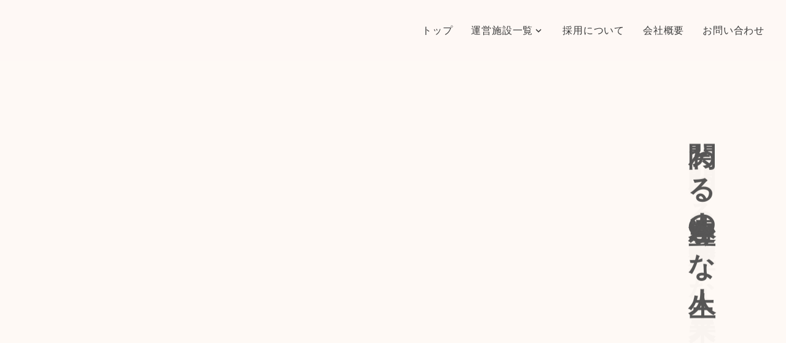

--- FILE ---
content_type: text/html;charset=utf-8
request_url: https://www.forte-k.com/blog/categories/%E3%82%B1%E3%82%A2%E3%83%BB%E3%83%96%E3%83%AA%E3%83%83%E3%82%B8%E6%B0%B8%E5%92%8C
body_size: 45067
content:
<!DOCTYPE html>
<html lang>
<head><meta charset="utf-8">
<meta name="viewport" content="width=device-width, initial-scale=1">
<title>株式会社フォルテ</title>
<link rel="preconnect" href="https://fonts.gstatic.com" crossorigin>
<meta name="generator" content="Studio.Design">
<meta name="robots" content="all">
<meta property="og:site_name" content="株式会社フォルテ">
<meta property="og:title" content="株式会社フォルテ">
<meta property="og:image" content="https://storage.googleapis.com/production-os-assets/assets/200a9802-8bc7-4719-9869-b388b563fc40">
<meta property="og:description" content="関わる人達や社会の豊かな未来を実現を目指す株式会社フォルテです。株式会社フォルテは介護施設をマネジメントする会社です。適切な福祉を、求める全ての方へ。">
<meta property="og:type" content="website">
<meta name="description" content="関わる人達や社会の豊かな未来を実現を目指す株式会社フォルテです。株式会社フォルテは介護施設をマネジメントする会社です。適切な福祉を、求める全ての方へ。">
<meta property="twitter:card" content="summary_large_image">
<meta property="twitter:image" content="https://storage.googleapis.com/production-os-assets/assets/200a9802-8bc7-4719-9869-b388b563fc40">
<meta name="apple-mobile-web-app-title" content="株式会社フォルテ">
<meta name="format-detection" content="telephone=no,email=no,address=no">
<meta name="chrome" content="nointentdetection">
<meta property="og:url" content="/blog/categories/%E3%82%B1%E3%82%A2%E3%83%BB%E3%83%96%E3%83%AA%E3%83%83%E3%82%B8%E6%B0%B8%E5%92%8C">
<link rel="icon" type="image/png" href="https://storage.googleapis.com/production-os-assets/assets/ef6677a9-a7a0-4ecb-9f5a-dc1c1dc6f8db" data-hid="2c9d455">
<link rel="apple-touch-icon" type="image/png" href="https://storage.googleapis.com/production-os-assets/assets/ef6677a9-a7a0-4ecb-9f5a-dc1c1dc6f8db" data-hid="74ef90c"><link rel="modulepreload" as="script" crossorigin href="/_nuxt/entry.98227f41.js"><link rel="preload" as="style" href="/_nuxt/entry.be326413.css"><link rel="prefetch" as="image" type="image/svg+xml" href="/_nuxt/close_circle.c7480f3c.svg"><link rel="prefetch" as="image" type="image/svg+xml" href="/_nuxt/round_check.0ebac23f.svg"><link rel="prefetch" as="script" crossorigin href="/_nuxt/LottieRenderer.ac4e2a82.js"><link rel="prefetch" as="script" crossorigin href="/_nuxt/error-404.115a548b.js"><link rel="prefetch" as="script" crossorigin href="/_nuxt/error-500.4f91b1bb.js"><link rel="stylesheet" href="/_nuxt/entry.be326413.css"><style>.page-enter-active{transition:.6s cubic-bezier(.4,.4,0,1)}.page-leave-active{transition:.3s cubic-bezier(.4,.4,0,1)}.page-enter-from,.page-leave-to{opacity:0}</style><style>:root{--rebranding-loading-bg:#e5e5e5;--rebranding-loading-bar:#222}</style><style>.app[data-v-d12de11f]{align-items:center;flex-direction:column;height:100%;justify-content:center;width:100%}.title[data-v-d12de11f]{font-size:34px;font-weight:300;letter-spacing:2.45px;line-height:30px;margin:30px}</style><style>/*! * Font Awesome Free 6.4.2 by @fontawesome - https://fontawesome.com * License - https://fontawesome.com/license/free (Icons: CC BY 4.0, Fonts: SIL OFL 1.1, Code: MIT License) * Copyright 2023 Fonticons, Inc. */.fa-brands,.fa-solid{-moz-osx-font-smoothing:grayscale;-webkit-font-smoothing:antialiased;--fa-display:inline-flex;align-items:center;display:var(--fa-display,inline-block);font-style:normal;font-variant:normal;justify-content:center;line-height:1;text-rendering:auto}.fa-solid{font-family:Font Awesome\ 6 Free;font-weight:900}.fa-brands{font-family:Font Awesome\ 6 Brands;font-weight:400}:host,:root{--fa-style-family-classic:"Font Awesome 6 Free";--fa-font-solid:normal 900 1em/1 "Font Awesome 6 Free";--fa-style-family-brands:"Font Awesome 6 Brands";--fa-font-brands:normal 400 1em/1 "Font Awesome 6 Brands"}@font-face{font-display:block;font-family:Font Awesome\ 6 Free;font-style:normal;font-weight:900;src:url(https://storage.googleapis.com/production-os-assets/assets/fontawesome/1629704621943/6.4.2/webfonts/fa-solid-900.woff2) format("woff2"),url(https://storage.googleapis.com/production-os-assets/assets/fontawesome/1629704621943/6.4.2/webfonts/fa-solid-900.ttf) format("truetype")}@font-face{font-display:block;font-family:Font Awesome\ 6 Brands;font-style:normal;font-weight:400;src:url(https://storage.googleapis.com/production-os-assets/assets/fontawesome/1629704621943/6.4.2/webfonts/fa-brands-400.woff2) format("woff2"),url(https://storage.googleapis.com/production-os-assets/assets/fontawesome/1629704621943/6.4.2/webfonts/fa-brands-400.ttf) format("truetype")}</style><style>.spinner[data-v-36413753]{animation:loading-spin-36413753 1s linear infinite;height:16px;pointer-events:none;width:16px}.spinner[data-v-36413753]:before{border-bottom:2px solid transparent;border-right:2px solid transparent;border-color:transparent currentcolor currentcolor transparent;border-style:solid;border-width:2px;opacity:.2}.spinner[data-v-36413753]:after,.spinner[data-v-36413753]:before{border-radius:50%;box-sizing:border-box;content:"";height:100%;position:absolute;width:100%}.spinner[data-v-36413753]:after{border-left:2px solid transparent;border-top:2px solid transparent;border-color:currentcolor transparent transparent currentcolor;border-style:solid;border-width:2px;opacity:1}@keyframes loading-spin-36413753{0%{transform:rotate(0deg)}to{transform:rotate(1turn)}}</style><style>.design-canvas__modal{height:100%;pointer-events:none;position:fixed;transition:none;width:100%;z-index:2}.design-canvas__modal:focus{outline:none}.design-canvas__modal.v-enter-active .studio-canvas,.design-canvas__modal.v-leave-active,.design-canvas__modal.v-leave-active .studio-canvas{transition:.4s cubic-bezier(.4,.4,0,1)}.design-canvas__modal.v-enter-active .studio-canvas *,.design-canvas__modal.v-leave-active .studio-canvas *{transition:none!important}.design-canvas__modal.isNone{transition:none}.design-canvas__modal .design-canvas__modal__base{height:100%;left:0;pointer-events:auto;position:fixed;top:0;transition:.4s cubic-bezier(.4,.4,0,1);width:100%;z-index:-1}.design-canvas__modal .studio-canvas{height:100%;pointer-events:none}.design-canvas__modal .studio-canvas>*{background:none!important;pointer-events:none}</style><style>.LoadMoreAnnouncer[data-v-4f7a7294]{height:1px;margin:-1px;overflow:hidden;padding:0;position:absolute;width:1px;clip:rect(0,0,0,0);border-width:0;white-space:nowrap}</style><style>.TitleAnnouncer[data-v-692a2727]{height:1px;margin:-1px;overflow:hidden;padding:0;position:absolute;width:1px;clip:rect(0,0,0,0);border-width:0;white-space:nowrap}</style><style>.publish-studio-style[data-v-4493fe55]{transition:.4s cubic-bezier(.4,.4,0,1)}</style><style>.product-font-style[data-v-51f515bd]{transition:.4s cubic-bezier(.4,.4,0,1)}</style><style>@font-face{font-family:grandam;font-style:normal;font-weight:400;src:url(https://storage.googleapis.com/studio-front/fonts/grandam.ttf) format("truetype")}@font-face{font-family:Material Icons;font-style:normal;font-weight:400;src:url(https://storage.googleapis.com/production-os-assets/assets/material-icons/1629704621943/MaterialIcons-Regular.eot);src:local("Material Icons"),local("MaterialIcons-Regular"),url(https://storage.googleapis.com/production-os-assets/assets/material-icons/1629704621943/MaterialIcons-Regular.woff2) format("woff2"),url(https://storage.googleapis.com/production-os-assets/assets/material-icons/1629704621943/MaterialIcons-Regular.woff) format("woff"),url(https://storage.googleapis.com/production-os-assets/assets/material-icons/1629704621943/MaterialIcons-Regular.ttf) format("truetype")}.StudioCanvas{display:flex;height:auto;min-height:100dvh}.StudioCanvas>.sd{min-height:100dvh;overflow:clip}a,abbr,address,article,aside,audio,b,blockquote,body,button,canvas,caption,cite,code,dd,del,details,dfn,div,dl,dt,em,fieldset,figcaption,figure,footer,form,h1,h2,h3,h4,h5,h6,header,hgroup,html,i,iframe,img,input,ins,kbd,label,legend,li,main,mark,menu,nav,object,ol,p,pre,q,samp,section,select,small,span,strong,sub,summary,sup,table,tbody,td,textarea,tfoot,th,thead,time,tr,ul,var,video{border:0;font-family:sans-serif;line-height:1;list-style:none;margin:0;padding:0;text-decoration:none;-webkit-font-smoothing:antialiased;-webkit-backface-visibility:hidden;box-sizing:border-box;color:#333;transition:.3s cubic-bezier(.4,.4,0,1);word-spacing:1px}a:focus:not(:focus-visible),button:focus:not(:focus-visible),summary:focus:not(:focus-visible){outline:none}nav ul{list-style:none}blockquote,q{quotes:none}blockquote:after,blockquote:before,q:after,q:before{content:none}a,button{background:transparent;font-size:100%;margin:0;padding:0;vertical-align:baseline}ins{text-decoration:none}ins,mark{background-color:#ff9;color:#000}mark{font-style:italic;font-weight:700}del{text-decoration:line-through}abbr[title],dfn[title]{border-bottom:1px dotted;cursor:help}table{border-collapse:collapse;border-spacing:0}hr{border:0;border-top:1px solid #ccc;display:block;height:1px;margin:1em 0;padding:0}input,select{vertical-align:middle}textarea{resize:none}.clearfix:after{clear:both;content:"";display:block}[slot=after] button{overflow-anchor:none}</style><style>.sd{flex-wrap:nowrap;max-width:100%;pointer-events:all;z-index:0;-webkit-overflow-scrolling:touch;align-content:center;align-items:center;display:flex;flex:none;flex-direction:column;position:relative}.sd::-webkit-scrollbar{display:none}.sd,.sd.richText *{transition-property:all,--g-angle,--g-color-0,--g-position-0,--g-color-1,--g-position-1,--g-color-2,--g-position-2,--g-color-3,--g-position-3,--g-color-4,--g-position-4,--g-color-5,--g-position-5,--g-color-6,--g-position-6,--g-color-7,--g-position-7,--g-color-8,--g-position-8,--g-color-9,--g-position-9,--g-color-10,--g-position-10,--g-color-11,--g-position-11}input.sd,textarea.sd{align-content:normal}.sd[tabindex]:focus{outline:none}.sd[tabindex]:focus-visible{outline:1px solid;outline-color:Highlight;outline-color:-webkit-focus-ring-color}input[type=email],input[type=tel],input[type=text],select,textarea{-webkit-appearance:none}select{cursor:pointer}.frame{display:block;overflow:hidden}.frame>iframe{height:100%;width:100%}.frame .formrun-embed>iframe:not(:first-child){display:none!important}.image{position:relative}.image:before{background-position:50%;background-size:cover;border-radius:inherit;content:"";height:100%;left:0;pointer-events:none;position:absolute;top:0;transition:inherit;width:100%;z-index:-2}.sd.file{cursor:pointer;flex-direction:row;outline:2px solid transparent;outline-offset:-1px;overflow-wrap:anywhere;word-break:break-word}.sd.file:focus-within{outline-color:Highlight;outline-color:-webkit-focus-ring-color}.file>input[type=file]{opacity:0;pointer-events:none;position:absolute}.sd.text,.sd:where(.icon){align-content:center;align-items:center;display:flex;flex-direction:row;justify-content:center;overflow:visible;overflow-wrap:anywhere;word-break:break-word}.sd:where(.icon.fa){display:inline-flex}.material-icons{align-items:center;display:inline-flex;font-family:Material Icons;font-size:24px;font-style:normal;font-weight:400;justify-content:center;letter-spacing:normal;line-height:1;text-transform:none;white-space:nowrap;word-wrap:normal;direction:ltr;text-rendering:optimizeLegibility;-webkit-font-smoothing:antialiased}.sd:where(.icon.material-symbols){align-items:center;display:flex;font-style:normal;font-variation-settings:"FILL" var(--symbol-fill,0),"wght" var(--symbol-weight,400);justify-content:center;min-height:1em;min-width:1em}.sd.material-symbols-outlined{font-family:Material Symbols Outlined}.sd.material-symbols-rounded{font-family:Material Symbols Rounded}.sd.material-symbols-sharp{font-family:Material Symbols Sharp}.sd.material-symbols-weight-100{--symbol-weight:100}.sd.material-symbols-weight-200{--symbol-weight:200}.sd.material-symbols-weight-300{--symbol-weight:300}.sd.material-symbols-weight-400{--symbol-weight:400}.sd.material-symbols-weight-500{--symbol-weight:500}.sd.material-symbols-weight-600{--symbol-weight:600}.sd.material-symbols-weight-700{--symbol-weight:700}.sd.material-symbols-fill{--symbol-fill:1}a,a.icon,a.text{-webkit-tap-highlight-color:rgba(0,0,0,.15)}.fixed{z-index:2}.sticky{z-index:1}.button{transition:.4s cubic-bezier(.4,.4,0,1)}.button,.link{cursor:pointer}.submitLoading{opacity:.5!important;pointer-events:none!important}.richText{display:block;word-break:break-word}.richText [data-thread],.richText a,.richText blockquote,.richText em,.richText h1,.richText h2,.richText h3,.richText h4,.richText li,.richText ol,.richText p,.richText p>code,.richText pre,.richText pre>code,.richText s,.richText strong,.richText table tbody,.richText table tbody tr,.richText table tbody tr>td,.richText table tbody tr>th,.richText u,.richText ul{backface-visibility:visible;color:inherit;font-family:inherit;font-size:inherit;font-style:inherit;font-weight:inherit;letter-spacing:inherit;line-height:inherit;text-align:inherit}.richText p{display:block;margin:10px 0}.richText>p{min-height:1em}.richText img,.richText video{height:auto;max-width:100%;vertical-align:bottom}.richText h1{display:block;font-size:3em;font-weight:700;margin:20px 0}.richText h2{font-size:2em}.richText h2,.richText h3{display:block;font-weight:700;margin:10px 0}.richText h3{font-size:1em}.richText h4,.richText h5{font-weight:600}.richText h4,.richText h5,.richText h6{display:block;font-size:1em;margin:10px 0}.richText h6{font-weight:500}.richText [data-type=table]{overflow-x:auto}.richText [data-type=table] p{white-space:pre-line;word-break:break-all}.richText table{border:1px solid #f2f2f2;border-collapse:collapse;border-spacing:unset;color:#1a1a1a;font-size:14px;line-height:1.4;margin:10px 0;table-layout:auto}.richText table tr th{background:hsla(0,0%,96%,.5)}.richText table tr td,.richText table tr th{border:1px solid #f2f2f2;max-width:240px;min-width:100px;padding:12px}.richText table tr td p,.richText table tr th p{margin:0}.richText blockquote{border-left:3px solid rgba(0,0,0,.15);font-style:italic;margin:10px 0;padding:10px 15px}.richText [data-type=embed_code]{margin:20px 0;position:relative}.richText [data-type=embed_code]>.height-adjuster>.wrapper{position:relative}.richText [data-type=embed_code]>.height-adjuster>.wrapper[style*=padding-top] iframe{height:100%;left:0;position:absolute;top:0;width:100%}.richText [data-type=embed_code][data-embed-sandbox=true]{display:block;overflow:hidden}.richText [data-type=embed_code][data-embed-code-type=instagram]>.height-adjuster>.wrapper[style*=padding-top]{padding-top:100%}.richText [data-type=embed_code][data-embed-code-type=instagram]>.height-adjuster>.wrapper[style*=padding-top] blockquote{height:100%;left:0;overflow:hidden;position:absolute;top:0;width:100%}.richText [data-type=embed_code][data-embed-code-type=codepen]>.height-adjuster>.wrapper{padding-top:50%}.richText [data-type=embed_code][data-embed-code-type=codepen]>.height-adjuster>.wrapper iframe{height:100%;left:0;position:absolute;top:0;width:100%}.richText [data-type=embed_code][data-embed-code-type=slideshare]>.height-adjuster>.wrapper{padding-top:56.25%}.richText [data-type=embed_code][data-embed-code-type=slideshare]>.height-adjuster>.wrapper iframe{height:100%;left:0;position:absolute;top:0;width:100%}.richText [data-type=embed_code][data-embed-code-type=speakerdeck]>.height-adjuster>.wrapper{padding-top:56.25%}.richText [data-type=embed_code][data-embed-code-type=speakerdeck]>.height-adjuster>.wrapper iframe{height:100%;left:0;position:absolute;top:0;width:100%}.richText [data-type=embed_code][data-embed-code-type=snapwidget]>.height-adjuster>.wrapper{padding-top:30%}.richText [data-type=embed_code][data-embed-code-type=snapwidget]>.height-adjuster>.wrapper iframe{height:100%;left:0;position:absolute;top:0;width:100%}.richText [data-type=embed_code][data-embed-code-type=firework]>.height-adjuster>.wrapper fw-embed-feed{-webkit-user-select:none;-moz-user-select:none;user-select:none}.richText [data-type=embed_code_empty]{display:none}.richText ul{margin:0 0 0 20px}.richText ul li{list-style:disc;margin:10px 0}.richText ul li p{margin:0}.richText ol{margin:0 0 0 20px}.richText ol li{list-style:decimal;margin:10px 0}.richText ol li p{margin:0}.richText hr{border-top:1px solid #ccc;margin:10px 0}.richText p>code{background:#eee;border:1px solid rgba(0,0,0,.1);border-radius:6px;display:inline;margin:2px;padding:0 5px}.richText pre{background:#eee;border-radius:6px;font-family:Menlo,Monaco,Courier New,monospace;margin:20px 0;padding:25px 35px;white-space:pre-wrap}.richText pre code{border:none;padding:0}.richText strong{color:inherit;display:inline;font-family:inherit;font-weight:900}.richText em{font-style:italic}.richText a,.richText u{text-decoration:underline}.richText a{color:#007cff;display:inline}.richText s{text-decoration:line-through}.richText [data-type=table_of_contents]{background-color:#f5f5f5;border-radius:2px;color:#616161;font-size:16px;list-style:none;margin:0;padding:24px 24px 8px;text-decoration:underline}.richText [data-type=table_of_contents] .toc_list{margin:0}.richText [data-type=table_of_contents] .toc_item{color:currentColor;font-size:inherit!important;font-weight:inherit;list-style:none}.richText [data-type=table_of_contents] .toc_item>a{border:none;color:currentColor;font-size:inherit!important;font-weight:inherit;text-decoration:none}.richText [data-type=table_of_contents] .toc_item>a:hover{opacity:.7}.richText [data-type=table_of_contents] .toc_item--1{margin:0 0 16px}.richText [data-type=table_of_contents] .toc_item--2{margin:0 0 16px;padding-left:2rem}.richText [data-type=table_of_contents] .toc_item--3{margin:0 0 16px;padding-left:4rem}.sd.section{align-content:center!important;align-items:center!important;flex-direction:column!important;flex-wrap:nowrap!important;height:auto!important;max-width:100%!important;padding:0!important;width:100%!important}.sd.section-inner{position:static!important}@property --g-angle{syntax:"<angle>";inherits:false;initial-value:180deg}@property --g-color-0{syntax:"<color>";inherits:false;initial-value:transparent}@property --g-position-0{syntax:"<percentage>";inherits:false;initial-value:.01%}@property --g-color-1{syntax:"<color>";inherits:false;initial-value:transparent}@property --g-position-1{syntax:"<percentage>";inherits:false;initial-value:100%}@property --g-color-2{syntax:"<color>";inherits:false;initial-value:transparent}@property --g-position-2{syntax:"<percentage>";inherits:false;initial-value:100%}@property --g-color-3{syntax:"<color>";inherits:false;initial-value:transparent}@property --g-position-3{syntax:"<percentage>";inherits:false;initial-value:100%}@property --g-color-4{syntax:"<color>";inherits:false;initial-value:transparent}@property --g-position-4{syntax:"<percentage>";inherits:false;initial-value:100%}@property --g-color-5{syntax:"<color>";inherits:false;initial-value:transparent}@property --g-position-5{syntax:"<percentage>";inherits:false;initial-value:100%}@property --g-color-6{syntax:"<color>";inherits:false;initial-value:transparent}@property --g-position-6{syntax:"<percentage>";inherits:false;initial-value:100%}@property --g-color-7{syntax:"<color>";inherits:false;initial-value:transparent}@property --g-position-7{syntax:"<percentage>";inherits:false;initial-value:100%}@property --g-color-8{syntax:"<color>";inherits:false;initial-value:transparent}@property --g-position-8{syntax:"<percentage>";inherits:false;initial-value:100%}@property --g-color-9{syntax:"<color>";inherits:false;initial-value:transparent}@property --g-position-9{syntax:"<percentage>";inherits:false;initial-value:100%}@property --g-color-10{syntax:"<color>";inherits:false;initial-value:transparent}@property --g-position-10{syntax:"<percentage>";inherits:false;initial-value:100%}@property --g-color-11{syntax:"<color>";inherits:false;initial-value:transparent}@property --g-position-11{syntax:"<percentage>";inherits:false;initial-value:100%}</style><style>.snackbar[data-v-3129703d]{align-items:center;background:#fff;border:1px solid #ededed;border-radius:6px;box-shadow:0 16px 48px -8px rgba(0,0,0,.08),0 10px 25px -5px rgba(0,0,0,.11);display:flex;flex-direction:row;gap:8px;justify-content:space-between;left:50%;max-width:90vw;padding:16px 20px;position:fixed;top:32px;transform:translateX(-50%);-webkit-user-select:none;-moz-user-select:none;user-select:none;width:480px;z-index:9999}.snackbar.v-enter-active[data-v-3129703d],.snackbar.v-leave-active[data-v-3129703d]{transition:.4s cubic-bezier(.4,.4,0,1)}.snackbar.v-enter-from[data-v-3129703d],.snackbar.v-leave-to[data-v-3129703d]{opacity:0;transform:translate(-50%,-10px)}.snackbar .convey[data-v-3129703d]{align-items:center;display:flex;flex-direction:row;gap:8px;padding:0}.snackbar .convey .icon[data-v-3129703d]{background-position:50%;background-repeat:no-repeat;flex-shrink:0;height:24px;width:24px}.snackbar .convey .message[data-v-3129703d]{font-size:14px;font-style:normal;font-weight:400;line-height:20px;white-space:pre-line}.snackbar .convey.error .icon[data-v-3129703d]{background-image:url(/_nuxt/close_circle.c7480f3c.svg)}.snackbar .convey.error .message[data-v-3129703d]{color:#f84f65}.snackbar .convey.success .icon[data-v-3129703d]{background-image:url(/_nuxt/round_check.0ebac23f.svg)}.snackbar .convey.success .message[data-v-3129703d]{color:#111}.snackbar .button[data-v-3129703d]{align-items:center;border-radius:40px;color:#4b9cfb;display:flex;flex-shrink:0;font-family:Inter;font-size:12px;font-style:normal;font-weight:700;justify-content:center;line-height:16px;padding:4px 8px}.snackbar .button[data-v-3129703d]:hover{background:#f5f5f5}</style><style>a[data-v-160f89c6]{align-items:center;border-radius:4px;bottom:20px;height:20px;justify-content:center;left:20px;perspective:300px;position:fixed;transition:0s linear;width:84px;z-index:2000}@media (hover:hover){a[data-v-160f89c6]{transition:.4s cubic-bezier(.4,.4,0,1);will-change:width,height}a[data-v-160f89c6]:hover{height:32px;width:200px}}[data-v-160f89c6] .custom-fill path{fill:var(--234b47e2)}.fade-enter-active[data-v-160f89c6],.fade-leave-active[data-v-160f89c6]{position:absolute;transform:translateZ(0);transition:opacity .3s cubic-bezier(.4,.4,0,1);will-change:opacity,transform}.fade-enter-from[data-v-160f89c6],.fade-leave-to[data-v-160f89c6]{opacity:0}</style></head>
<body ><div id="__nuxt"><div><span></span><!----><!----></div></div><script type="application/json" id="__NUXT_DATA__" data-ssr="true">[["Reactive",1],{"data":2,"state":4,"_errors":5,"serverRendered":6,"path":7,"pinia":8},{"dynamicDatablog/categories/ケア・ブリッジ永和":3},null,{},{"dynamicDatablog/categories/ケア・ブリッジ永和":3},true,"/blog/categories/%E3%82%B1%E3%82%A2%E3%83%BB%E3%83%96%E3%83%AA%E3%83%83%E3%82%B8%E6%B0%B8%E5%92%8C",{"cmsContentStore":9,"indexStore":12,"projectStore":15,"productStore":26,"pageHeadStore":453},{"listContentsMap":10,"contentMap":11},["Map"],["Map"],{"routeType":13,"host":14},"publish","www.forte-k.com",{"project":16},{"id":17,"name":18,"type":19,"customDomain":20,"iconImage":20,"coverImage":21,"displayBadge":22,"integrations":23,"snapshot_path":24,"snapshot_id":25,"recaptchaSiteKey":-1},"BRO3kw96OD","株式会社フォルテ","web","","https://storage.googleapis.com/production-os-assets/assets/b8cf77b8-563a-4769-b88f-7a9158959514",false,[],"https://storage.googleapis.com/studio-publish/projects/BRO3kw96OD/pOLGwMwXWQ/","pOLGwMwXWQ",{"product":27,"isLoaded":6,"selectedModalIds":450,"redirectPage":3,"isInitializedRSS":22,"pageViewMap":451,"symbolViewMap":452},{"breakPoints":28,"colors":35,"fonts":36,"head":73,"info":78,"pages":85,"resources":378,"symbols":382,"style":397,"styleVars":399,"enablePassword":22,"classes":446,"publishedUid":449},[29,32],{"maxWidth":30,"name":31},540,"mobile",{"maxWidth":33,"name":34},840,"tablet",[],[37,56,61],{"family":38,"subsets":39,"variants":45,"vendor":55},"Noto Sans JP",[40,41,42,43,44],"cyrillic","japanese","latin","latin-ext","vietnamese",[46,47,48,49,50,51,52,53,54],"100","200","300","regular","500","600","700","800","900","google",{"family":57,"subsets":58,"variants":60,"vendor":55},"Zen Old Mincho",[40,59,41,42,43],"greek",[49,50,51,52,54],{"family":62,"subsets":63,"variants":66,"vendor":55},"Roboto",[40,64,59,65,42,43,44],"cyrillic-ext","greek-ext",[46,67,48,68,49,69,50,70,52,71,54,72],"100italic","300italic","italic","500italic","700italic","900italic",{"favicon":74,"meta":75,"title":18},"https://storage.googleapis.com/production-os-assets/assets/ef6677a9-a7a0-4ecb-9f5a-dc1c1dc6f8db",{"description":76,"og:image":77},"関わる人達や社会の豊かな未来を実現を目指す株式会社フォルテです。株式会社フォルテは介護施設をマネジメントする会社です。適切な福祉を、求める全ての方へ。","https://storage.googleapis.com/production-os-assets/assets/200a9802-8bc7-4719-9869-b388b563fc40",{"baseWidth":79,"created_at":80,"screen":81,"type":19,"updated_at":83,"version":84},1280,1518591100346,{"baseWidth":79,"height":82,"isAutoHeight":22,"width":79,"workingState":22},600,1518792996878,"4.1.8",[86,99,108,116,124,132,140,150,159,168,176,185,194,203,211,219,227,235,244,253,261,269,277,285,293,301,309,317,325,330,334,338,342,346,350,354,358,362,366,370,374],{"head":87,"id":89,"position":90,"type":92,"uuid":93,"symbolIds":94},{"meta":88,"title":20},{"description":20,"og:image":20},"/",{"x":91,"y":91},0,"page","bf9fed39-ac7e-4c42-aa12-40d655a39612",[95,96,97,98],"9564358e-0d04-4a0c-955b-41682150d166","4d6beeaf-8021-4467-9452-a78ccaf9024f","91946c9c-d60c-468f-9b38-494cd490c12b","79878305-c703-4af3-8bd6-bc85558b44aa",{"head":100,"id":104,"type":92,"uuid":105,"symbolIds":106},{"meta":101,"title":103},{"description":102},"株式会社フォルテが運営する施設の一覧をご紹介いたします。","運営施設のご紹介｜株式会社フォルテ","list_facility","a2190630-1da7-4a43-9df4-2eb079736387",[95,107,96,97,98],"31fdda36-4449-4d68-a2b2-061974bc7cff",{"head":109,"id":113,"type":92,"uuid":114,"symbolIds":115},{"meta":110,"title":112},{"description":111},"株式会社フォルテでは共に働く仲間を募集しています。募集中の職種など、ご興味がある方は是非お問い合わせください。","採用情報｜株式会社フォルテ","recruit","4908e1f1-9a10-4ccf-aeaa-97b1f94216f4",[95,107,96,97,98],{"head":117,"id":121,"type":92,"uuid":122,"symbolIds":123},{"meta":118,"title":120},{"description":119},"株式会社フォルテの会社概要をご紹介します。","会社概要｜株式会社フォルテ","company","301e91dd-05a7-4acf-b9b2-174e150cf1a7",[95,107,96,97,98],{"head":125,"id":129,"type":92,"uuid":130,"symbolIds":131},{"meta":126,"title":128},{"description":127},"施設への入居、採用に関するお問い合わせなどはお電話、またはお問い合わせフォームより承っております。お気軽にお問い合わせください。","お問い合わせ｜株式会社フォルテ","contact","b74a89cc-2942-44b0-92dc-b2ae8b892a56",[95,107,96,97,98],{"head":133,"id":137,"type":92,"uuid":138,"symbolIds":139},{"meta":134,"title":136},{"description":135},"株式会社フォルテのプライバシーポリシーを掲載しております。山口市・防府市を中心に安心してご利用いただける空き家買取サービスです。","プライバシーポリシー｜株式会社フォルテ","privacypolicy","69e250bb-3f45-4923-a52c-67f67d70769b",[95,107,96,97,98],{"head":141,"id":145,"type":92,"uuid":146,"symbolIds":147},{"meta":142,"title":144},{"description":143},"島根県邑智郡にある、老人ホーム ふる郷です。豊かな自然の中で過ごす、静かな日常をお届けします。","【特定施設入居者生活介護】老人ホーム ふる郷｜島根県邑智郡の有料老人ホーム","furusato-welfare","182454e2-c8aa-42ea-8150-9b0fa9b683d4",[148,149,96,97,98],"fc3fb792-8394-4a03-a971-ac7a96ca1f01","7adfa60f-b69e-4045-84de-1e1b84647ec0",{"head":151,"id":155,"type":92,"uuid":156,"symbolIds":157},{"meta":152,"title":154},{"description":153},"大阪府東大阪市永和にある住宅型有料老人ホームです。季節を感じながらいつまでも自分らしくいられる環境を整えています。","【住宅型有料老人ホーム】ケア・ブリッジ永和｜大阪府東大阪市永和の有料老人ホーム","eiwa-carebridge","3209ba10-f192-4622-9e20-c35ea8aac8f2",[158,149,96,97,98],"06a48272-cf7a-4561-b030-765af194e980",{"head":160,"id":164,"type":92,"uuid":165,"symbolIds":166},{"meta":161,"title":163},{"description":162},"ケア・ブリッジ下松は大阪府岸和田市上松町にある高齢者向け住宅です。安心感のなかで、笑顔あふれる毎日をお過ごしいたるように、一人一人に寄り添います。","【サービス付き高齢者向け住宅】ケア・ブリッジ下松｜大阪府岸和田市上松町の高齢者向け住宅","shimomatsu-carebridge","2dcce6fa-c637-4e53-b666-3f82bae939b7",[167,149,96,97,98],"8d44a828-25e9-4707-9791-72a0c45da2ec",{"head":169,"id":173,"type":92,"uuid":174,"symbolIds":175},{"meta":170,"title":172},{"description":171},"ケア・ブリッジ下松の施設についてご紹介をいたします。ご利用者さまにご満足いただけるよう、充実の設備をご用意しております。","施設について｜【サービス付き高齢者向け住宅】ケア・ブリッジ下松","shimomatsu-carebridge/info","f72e3b99-fcd0-410b-9f09-a6bb971f9af9",[167,149,96,97,98],{"head":177,"id":181,"type":92,"uuid":182,"symbolIds":183},{"meta":178,"title":180},{"description":179},"ケア・ブリッジ河内花園は大阪府東大阪市菱屋東にある住宅型有料老人ホームです。地域の皆さまと入居者様が一緒に過ごせる空間づくりに力をいれています。","【住宅型有料老人ホーム】ケア・ブリッジ河内花園｜大阪府東大阪市菱屋東の住宅型有料老人ホーム","hanazono-carebridge","5a7c9fcb-9411-4511-9fa9-92d13355b990",[184,149,96,97,98],"45387a22-ce13-4460-acc3-f4805ed8ae45",{"head":186,"id":190,"type":92,"uuid":191,"symbolIds":192},{"meta":187,"title":189},{"description":188},"カレッタハウス豊中・浜は大阪府豊中市浜にある住宅型有料老人ホームです。閑静な住宅街にあるため、静かな環境で安心して暮らすことができます。","【住宅型有料老人ホーム】カレッタハウス豊中・浜｜大阪府豊中市浜の住宅型有料老人ホーム","toyonaka-caretta","0dc3820c-3cca-4355-b6ef-4babe0b8a016",[193,149,96,97,98],"1b9ae9c3-7d00-479d-8b94-ab529dbd0df1",{"head":195,"id":199,"type":92,"uuid":200,"symbolIds":201},{"meta":196,"title":198},{"description":197},"ほっぺるの家香芝は奈良県香芝市にある住宅型有料老人ホームです。ご入居者様一人一人が望まれる『喜・楽・安・信』を受け止め、その実現を積み重ね、私たち自身がすぐにでも入居したいと思え、ほっぺが丸くなる楽しい日々が送れるホームづくりに努めます。","【住宅型有料老人ホーム】ほっぺるの家香芝｜奈良県香芝市の住宅型有料老人ホーム","kashiba-hoppel","2340a1b8-d584-4be3-a356-71ce1180ac12",[202,149,96,97,98],"d508ef94-3df3-427d-9255-2b144cee66a1",{"head":204,"id":208,"type":92,"uuid":209,"symbolIds":210},{"meta":205,"title":207},{"description":206},"ほっぺるの家香芝の施設についてご紹介をいたします。ご利用者さまにご満足いただけるよう、充実の設備をご用意しております。 ","施設について｜【住宅型有料老人ホーム】ほっぺるの家香芝","kashiba-hoppel/info","9d63032f-a5b8-4689-95fc-ff36b973d3ae",[149,96,97,98,202],{"head":212,"id":216,"type":92,"uuid":217,"symbolIds":218},{"meta":213,"title":215},{"description":214},"ほっぺるの家あやめ池は奈良県奈良市あやめ池エリアにある住宅型有料老人ホームです。ご入居者様お一人おひとりが望まれる『喜・楽・安・信』を大切に受け止め、その実現を日々積み重ねてまいります。私たち自身が「すぐにでも入居したい」と思えるような、ほっぺが丸くなるほど楽しい日々をお過ごしいただけるホームづくりに努めています。","【住宅型有料老人ホーム】ほっぺるの家あやめ池｜奈良県奈良市あやめ池エリアの住宅型有料老人ホーム","ayameike-hoppel","3ec76ee2-1a67-491e-ad2c-00e53116eb17",[95,149,96,97,98],{"head":220,"id":224,"type":92,"uuid":225,"symbolIds":226},{"meta":221,"title":223},{"description":222},"ほっぺるの家にしのみや甲陽園は兵庫県西宮市甲陽園にある住宅型有料老人ホームです。\u2028ご入居者様の想いに寄り添い、『喜・楽・安・信』のある暮らしをお届けすることを使命としています。安心して生活でき、そして私たちスタッフ自身も「ここに住みたい」と思えるような、笑顔と温もりに満ちたホームを目指しています。","【住宅型有料老人ホーム】ほっぺるの家にしのみや甲陽園｜兵庫県西宮市甲陽園の住宅型有料老人ホーム","koyoen-hoppel","07086c7e-04bd-43e5-98d4-4f88f11bd808",[95,149,96,97,98],{"head":228,"id":232,"type":92,"uuid":233,"symbolIds":234},{"meta":229,"title":231},{"description":230},"ほっぺるの家はすだ関山は住宅型有料老人ホームです。ご入居者様一人ひとりの『喜・楽・安・信』の実現に真摯に向き合い、安心して過ごせる暮らしと心がふわりとほぐれる温かな時間を提供します。スタッフ全員が「自分も住みたい」と誇れる、居心地のよいホームづくりに取り組んでいます。","【住宅型有料老人ホーム】ほっぺるの家はすだ関山","sekiyama-hoppel","cb04440f-7dbb-47f2-b4b1-aab82eafe9b2",[149,96,97,98,95],{"head":236,"id":240,"type":92,"uuid":241,"symbolIds":242},{"meta":237,"title":239},{"description":238},"ほっぺるの家さいたま見沼は埼玉県さいたま市見沼区にある住宅型有料老人ホームです。ご入居者様が求められる『喜・楽・安・信』を丁寧に受け止め、穏やかで満たされた毎日をお過ごしいただけるよう細やかなサービスをご提供します。私たちも「このホームで暮らしたい」と思えるような、ほっぺが思わずゆるむ心地よい生活環境を追求しています。 ","【住宅型有料老人ホーム】ほっぺるの家さいたま見沼｜埼玉県さいたま市見沼区の住宅型有料老人ホーム","minuma-hoppel","f34aac51-c590-46b5-8735-509876a5b389",[243,149,96,97,98],"5f8be02e-b6c5-453b-8874-52cee83fda22",{"head":245,"id":249,"type":92,"uuid":250,"symbolIds":251},{"meta":246,"title":248},{"description":247},"岡山県岡山市北区高松にあるサービス付き高齢者向け住宅です。ご入居者様一人一人が望まれる生活の形を受け止め、より良い暮らしのお手伝いを提供いたします。","【サービス付き高齢者向け住宅】シニアレジデンス メゾン・ド・高松｜ほっぺるの家香芝","maison_de_takamatsu","a7c3ade7-f4c1-46b4-8bf6-4493e02d829d",[252,149,96,97,98],"01fb5f1f-4715-403a-a2cc-9efa82e4dd5b",{"head":254,"id":258,"type":92,"uuid":259,"symbolIds":260},{"meta":255,"title":257},{"description":256},"施設についてご紹介をいたします。ご利用者さまにご満足いただけるよう、充実の設備をご用意しております。","施設について｜【サービス付き高齢者向け住宅】シニアレジデンス メゾン・ド・高松","maison_de_takamatsu/info","68d9036e-c06a-4e88-af7d-c412ad482de2",[252,149,96,97,98],{"head":262,"id":266,"type":92,"uuid":267,"symbolIds":268},{"meta":263,"title":265},{"description":264},"ほっぺるの家あやめ池の施設についてご紹介いたします。ご利用者さまに安心してお過ごしいただけるよう、安全性と快適性にこだわった設備をご用意しております。ゆったりと落ち着ける居室空間、充実した共用スペース、日々の生活を支えるサービスを整え、心地よい毎日をサポートいたします。 ","施設について｜【住宅型有料老人ホーム】ほっぺるの家あやめ池","ayameike-hoppel/info","eadddf6c-351c-484d-8ad7-1fbf4f2e98cd",[95,149,96,97,98],{"head":270,"id":274,"type":92,"uuid":275,"symbolIds":276},{"meta":271,"title":273},{"description":272},"ほっぺるの家にしのみや甲陽園の施設についてご紹介いたします。ご入居者さまの生活が豊かになるよう、安心・快適な施設環境を整えています。明るく開放的な共用スペースやプライバシーに配慮した居室など、くつろぎと安全性を両立した設備をご用意し、穏やかな日々をお届けします。","施設について｜【住宅型有料老人ホーム】ほっぺるの家にしのみや甲陽園","koyoen-hoppel/info","6498839d-0580-40a3-84ea-8f18f85fc24e",[95,149,96,97,98],{"head":278,"id":282,"type":92,"uuid":283,"symbolIds":284},{"meta":279,"title":281},{"description":280},"ほっぺるの家はすだ関山の施設についてご紹介いたします。\u2028安心して暮らせる住環境を目指し、機能性と温もりのある設備を整えております。広々とした共用エリアや快適な居室、生活を支えるサービスを通じて、ご利用者さまが毎日を心地よく過ごせる環境づくりに努めています。","施設について｜【住宅型有料老人ホーム】ほっぺるの家はすだ関山","sekiyama-hoppel/info","7a9ba6e9-7fe8-4315-80e9-6efe9603ae79",[95,149,96,97,98],{"head":286,"id":290,"type":92,"uuid":291,"symbolIds":292},{"meta":287,"title":289},{"description":288},"ほっぺるの家さいたま見沼の施設についてご紹介いたします。\u2028ご利用者さまにご満足いただけるよう、充実した設備と安心して暮らせる環境を整えています。ゆとりある居室、快適に過ごせる共用スペース、毎日の生活を支援するサービスなど、心穏やかに過ごせる住まいづくりに取り組んでいます。","施設について｜【住宅型有料老人ホーム】ほっぺるの家さいたま見沼","minuma-hoppel/info","268e3735-d959-4f73-ad40-85eb2d398757",[243,149,96,97,98],{"head":294,"id":298,"type":92,"uuid":299,"symbolIds":300},{"meta":295,"title":297},{"description":296},"カレッタハウス豊中・浜の施設についてご紹介をいたします。ご利用者さまにご満足いただけるよう、充実の設備をご用意しております。","施設について｜【住宅型有料老人ホーム】カレッタハウス豊中・浜","toyonaka-caretta/info","5a3559c0-cff6-4560-9fa0-0e878d91cc79",[193,149,96,97,98],{"head":302,"id":306,"type":92,"uuid":307,"symbolIds":308},{"meta":303,"title":305},{"description":304},"ケア・ブリッジ河内花園の施設についてご紹介をいたします。ご利用者さまにご満足いただけるよう、充実の設備をご用意しております。","施設について｜【住宅型有料老人ホーム】ケア・ブリッジ河内花園","hanazono-carebridge/info","c11b9bf7-de58-4b50-b30f-d4322a72a6f8",[184,149,96,97,98],{"head":310,"id":314,"type":92,"uuid":315,"symbolIds":316},{"meta":311,"title":313},{"description":312},"ふる郷の施設についてご紹介をいたします。ご利用者さまにご満足いただけるよう、充実の設備をご用意しております。","施設について｜【特定施設入居者生活介護】老人ホーム ふる郷","furusato-welfare/info","bd6cf1f8-a324-483c-bae7-4e2ec80b1272",[148,149,96,97,98],{"head":318,"id":322,"type":92,"uuid":323,"symbolIds":324},{"meta":319,"title":321},{"description":320},"ケア・ブリッジ永和の施設についてご紹介をいたします。ご利用者さまにご満足いただけるよう、充実の設備をご用意しております。","施設について｜【住宅型有料老人ホーム】ケア・ブリッジ永和","eiwa-carebridge/info","425f8e14-acd9-4358-a309-bc65db270085",[158,149,96,97,98],{"id":326,"isCookieModal":22,"responsive":6,"type":327,"uuid":328,"symbolIds":329},"1","modal","7e3c32a7-1a49-4229-94ce-41c3a9e2be66",[],{"id":331,"isCookieModal":22,"responsive":6,"type":327,"uuid":332,"symbolIds":333},"2","8dc3d9ab-7463-44ab-9413-5dac491acb7c",[],{"id":335,"isCookieModal":22,"responsive":6,"type":327,"uuid":336,"symbolIds":337},"shimomatsu-carebridge/menu","f59c7938-4077-4a30-a324-bc5231e19332",[],{"id":339,"isCookieModal":22,"responsive":6,"type":327,"uuid":340,"symbolIds":341},"kashiba-hoppel/menu","273718d9-4a49-441c-89a4-827e49b2fe42",[],{"id":343,"isCookieModal":22,"responsive":6,"type":327,"uuid":344,"symbolIds":345},"maison_de_takamatsu/menu","cfa067be-c1b1-4ba7-8367-daa71b4a7d4d",[],{"id":347,"isCookieModal":22,"responsive":6,"type":327,"uuid":348,"symbolIds":349},"ayameike-hoppel/menu","f150a38c-96f8-4c7a-8051-3f417212022b",[],{"id":351,"isCookieModal":22,"responsive":6,"type":327,"uuid":352,"symbolIds":353},"koyoen-hoppel/menu","257ad30a-3b08-4b30-b41b-fa979cdbfb07",[],{"id":355,"isCookieModal":22,"responsive":6,"type":327,"uuid":356,"symbolIds":357},"sekiyama-hoppel/menu","47fe77ab-7724-467f-9c64-e46717c1fead",[],{"id":359,"isCookieModal":22,"responsive":6,"type":327,"uuid":360,"symbolIds":361},"minuma-hoppel/menu","5960d8f2-7fef-414b-86dc-2d9888fb7fae",[],{"id":363,"isCookieModal":22,"responsive":6,"type":327,"uuid":364,"symbolIds":365},"toyonaka-caretta/menu","65e5a5c0-9597-41f2-9ab2-c57081bd59bc",[],{"id":367,"isCookieModal":22,"responsive":6,"type":327,"uuid":368,"symbolIds":369},"hanazono-carebridge/menu","79a017fd-8ab6-42c5-9e96-fc9b0c71451c",[],{"id":371,"isCookieModal":22,"responsive":6,"type":327,"uuid":372,"symbolIds":373},"furusato-welfare/menu","018958df-64ad-4e24-bf1d-0e49298a80bb",[],{"id":375,"isCookieModal":22,"responsive":6,"type":327,"uuid":376,"symbolIds":377},"eiwa-carebridge/menu","6df61f5b-79b6-4488-860c-3f90043be4dd",[],{"rssList":379,"apiList":380,"cmsProjectId":381},[],[],"m0O3FLv8nCsbT0pffa3w",[383,384,385,386,387,388,389,390,391,392,393,394,395,396],{"uuid":95},{"uuid":96},{"uuid":97},{"uuid":98},{"uuid":107},{"uuid":158},{"uuid":167},{"uuid":184},{"uuid":193},{"uuid":149},{"uuid":202},{"uuid":243},{"uuid":252},{"uuid":148},{"fontFamily":398},[],{"color":400,"fontFamily":437},[401,405,409,413,417,421,425,429,433],{"key":402,"name":403,"value":404},"118b31ba","文字色","#3a3a3aff",{"key":406,"name":407,"value":408},"35907897","メインカラー","#da699cff",{"key":410,"name":411,"value":412},"188853c0","ホワイト","#ffffffff",{"key":414,"name":415,"value":416},"81977ecf","背景色","#fef9f5ff",{"key":418,"name":419,"value":420},"41b4d676","背景色-濃","#fdf5de",{"key":422,"name":423,"value":424},"239e1ee1","罫線","#ddddddff",{"key":426,"name":427,"value":428},"96b017b7","ほっぺる","#a61d46ff",{"key":430,"name":431,"value":432},"509ffaff","furusato-main","#40bf36ff",{"key":434,"name":435,"value":436},"ed96b227","Background-furusato","#f8ffefff",[438,441,444],{"key":439,"name":20,"value":440},"80895b0b","'Noto Sans JP'",{"key":442,"name":20,"value":443},"cc8d7fbc","'Zen Old Mincho'",{"key":445,"name":20,"value":62},"ebaaf903",{"typography":447,"motion":448},[],[],"20251126020325",[],{},["Map"],{"googleFontMap":454,"typesquareLoaded":22,"hasCustomFont":22,"materialSymbols":455},["Map"],[]]</script><script>window.__NUXT__={};window.__NUXT__.config={public:{apiBaseUrl:"https://api.studiodesignapp.com/api",cmsApiBaseUrl:"https://api.cms.studiodesignapp.com",previewBaseUrl:"https://preview.studio.site",facebookAppId:"569471266584583",firebaseApiKey:"AIzaSyBkjSUz89vvvl35U-EErvfHXLhsDakoNNg",firebaseProjectId:"studio-7e371",firebaseAuthDomain:"studio-7e371.firebaseapp.com",firebaseDatabaseURL:"https://studio-7e371.firebaseio.com",firebaseStorageBucket:"studio-7e371.appspot.com",firebaseMessagingSenderId:"373326844567",firebaseAppId:"1:389988806345:web:db757f2db74be8b3",studioDomain:".studio.site",studioPublishUrl:"https://storage.googleapis.com/studio-publish",studioPublishIndexUrl:"https://storage.googleapis.com/studio-publish-index",rssApiPath:"https://rss.studiodesignapp.com/rssConverter",embedSandboxDomain:".studioiframesandbox.com",apiProxyUrl:"https://studio-api-proxy-rajzgb4wwq-an.a.run.app",proxyApiBaseUrl:"",isDev:false,fontsApiBaseUrl:"https://fonts.studio.design",jwtCookieName:"jwt_token"},app:{baseURL:"/",buildAssetsDir:"/_nuxt/",cdnURL:""}}</script><script type="module" src="/_nuxt/entry.98227f41.js" crossorigin></script></body>
</html>

--- FILE ---
content_type: text/plain; charset=utf-8
request_url: https://analytics.studiodesignapp.com/event
body_size: -233
content:
Message published: 17535558979642535